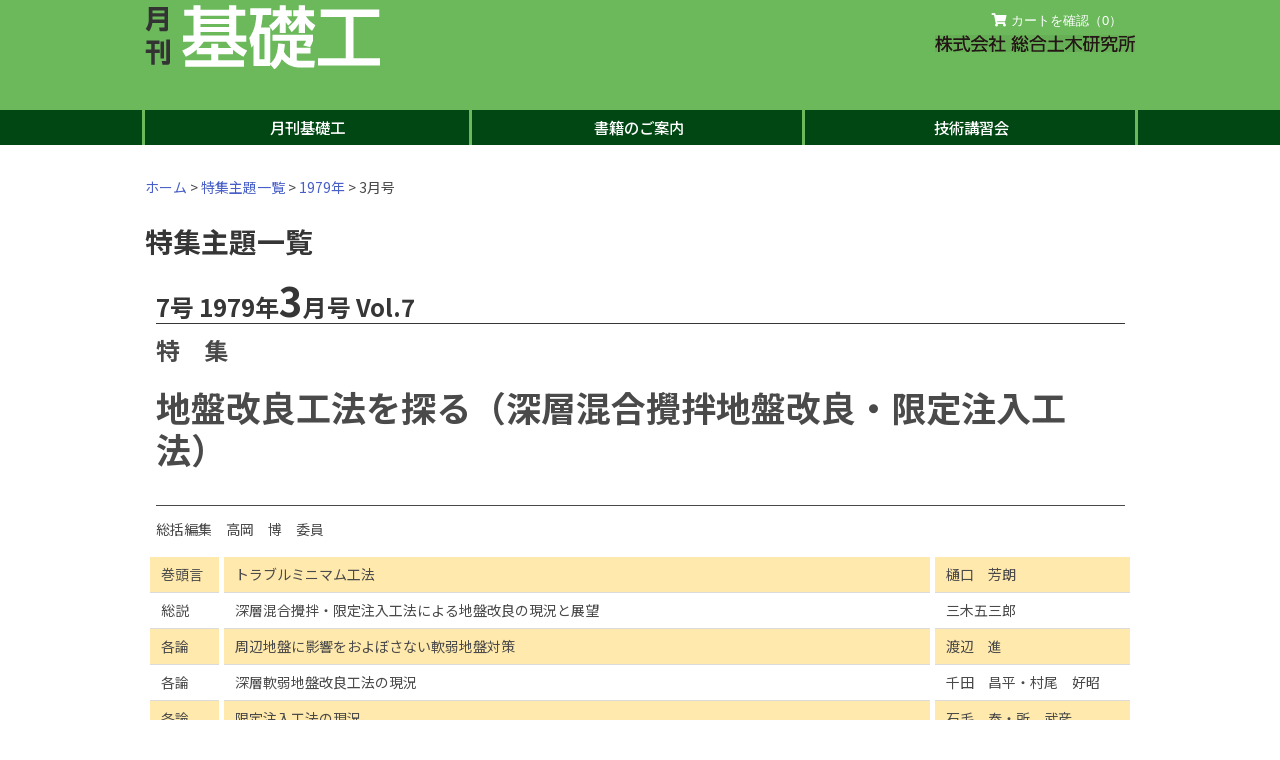

--- FILE ---
content_type: text/html
request_url: https://kisoko.co.jp/search/syudai2.php?t=66
body_size: 4521
content:
<!doctype html>
<html>


<head>
	<meta charset="utf-8">
	<meta name="viewport" content="width=device-width, initial-scale=1.0">
	<meta name="format-detection" content="telephone=no">
	<meta name="keywords" content="基礎工,液状化,鋼管杭,住宅地盤,示方書,東京駅,スカイツリー" />
	<meta name="description" content="株式会社総合土木研究所は土木・建築基礎工事と機材の月刊誌「基礎工」の編集と専門書の出版を中心に活動しています" />
	<meta name="copyright" content="株式会社総合土木研究所">
	<title>特集主題一覧| 月刊 基礎工 株式会社 総合土木研究所</title>
	<link href="http://fonts.googleapis.com/earlyaccess/notosansjp.css">
	<link rel="stylesheet" type="text/css" href="../_css/bulma.css">
	<link rel="stylesheet" type="text/css" href="../_css/styleset.css">
	<link rel="stylesheet" type="text/css" href="../_css/backnumber.css">
	<link rel="stylesheet" type="text/css" href="../_css/cart.css">
	<!-- <script src="//ajax.googleapis.com/ajax/libs/jquery/1.11.0/jquery.min.js"></script> -->
	<script src="../_js/jquery-3.6.0.min.js"></script>
	<script src="../cart/setcart.js"></script>
	<style>
		table.mokuji tr td:nth-child(1){
			white-space: nowrap;
		}
		table.mokuji tr:nth-child(odd) td {
			background-color: #ffe08ab5;
		}
	</style>
</head>

<body>
	<!-- navigation -->
	<header>
  <div class="columns header">
    <div class="column logo"><a href="/"><img src="../_image/logo.png" alt="月刊基礎工"></a></div>
    <div class="column cartbt company">
      <button type="button" class="button add_book" title="カート" data-name="" data-kakaku="" data-number=""
        data-quantity="" data-postage="" data-cat="view"><i class="fa fa-shopping-cart"></i>&nbsp;カートを確認（<span
          class="cartNum"></span>）</button>
      <img src="../_image/company-logo.png" alt="株式会社総合土木研究所">
    </div>
    <div class="hamburger">
      <span></span>
      <span></span>
      <span></span>
    </div>
  </div>
</header>
<script>
  json = sessionStorage.getItem('json_books');
  if (json=== null) {
    $('.cartNum').text('0');
  } else {
    var cartNum = Object.keys(JSON.parse(json)).length;
    $('.cartNum').text(cartNum);
  }
</script>
<nav class="globalMenuSp">
  <ul class="gnavi_lists">
    <li class="gnavi_list" ontouchstart="">
      <a>月刊基礎工<span class="arrow-bottom"></span></a>
      <ul class="dropdown_lists">
        <li class="dropdown_list"><a href="../teiki/index.html">定期購読申込書</a></li>
        <li class="dropdown_list"><a href="../bn/index.php">バックナンバーのご案内</a></li>
        <li class="dropdown_list"><a href="../bn/bndigi.html">バックナンバーデジタルブックサービス</a></li>
        <li class="dropdown_list"><a href="../search/syudai.php">特集主題一覧</a></li>
        <li class="dropdown_list"><a href="../mag/genkou.html">原稿執筆について</a></li>
        <li class="dropdown_list"><a href="../enquete/index2.html">アンケートのお願い</a></li>
      </ul>
    </li>
    <li><a href="../book/index.html">書籍のご案内</a></li>
    <li><a href="../conference/index.html">技術講習会</a></li>
  </ul>
</nav>	<main>
		<div id="wrap" class="content book-single">
		
			<div class="pankuzu"><span><a href="/">ホーム</a></span> &gt; <span><a href="syudai.php">特集主題一覧</a></span> &gt; <a href="syudai.php#kan7">1979年</a></span> &gt; 3月号</div>

			<h1>特集主題一覧</h1>
			<!-- book-info -->
			<table class="book-info">
				<tr>
					<td>
						<h2>7号 1979年<span class="title-month">3</span>月号 Vol.7</h2>
						<p class="sp-title">特　集</p>
						<p class="book-title">地盤改良工法を探る（深層混合攪拌地盤改良・限定注入工法）</p>
						<p class="comprehensiveEdit">総括編集　高岡　博　委員</p>
					</td>
				</tr>
			</table>

			<table class="mokuji" cellpadding=50>
									<tr>
						<td>巻頭言</td>
						<td>トラブルミニマム工法</td>
						<td>樋口　芳朗</td>
					</tr>
									<tr>
						<td>総説</td>
						<td>深層混合攪拌・限定注入工法による地盤改良の現況と展望</td>
						<td>三木五三郎</td>
					</tr>
									<tr>
						<td>各論</td>
						<td>周辺地盤に影響をおよぼさない軟弱地盤対策</td>
						<td>渡辺　進</td>
					</tr>
									<tr>
						<td>各論</td>
						<td>深層軟弱地盤改良工法の現況</td>
						<td>千田　昌平・村尾　好昭</td>
					</tr>
									<tr>
						<td>各論</td>
						<td>限定注入工法の現況</td>
						<td>石毛　奉・所　武彦</td>
					</tr>
									<tr>
						<td>各論</td>
						<td>海底軟弱地盤の改良について</td>
						<td>奥村　樹郎</td>
					</tr>
									<tr>
						<td>各論</td>
						<td>泥炭地盤の改良について</td>
						<td>佐々木晴美・東海林邦夫</td>
					</tr>
									<tr>
						<td>報文</td>
						<td>深層混合処理工法による東京都廃棄物処理場の地盤改良</td>
						<td>菅野　辰男</td>
					</tr>
									<tr>
						<td>報文</td>
						<td>大黒ふ頭における深層混合処理工法</td>
						<td>中村　龍二</td>
					</tr>
									<tr>
						<td>報文</td>
						<td>ＤｅＭＩＣ－Ｌ工法による地盤改良工法の施工例（中間報告書）</td>
						<td>瓜生喜久雄</td>
					</tr>
									<tr>
						<td>報文</td>
						<td>砂町処理場拡張工事におけるＣＭＣ工法による地盤改良施工</td>
						<td>内山　洋</td>
					</tr>
									<tr>
						<td>報文</td>
						<td>東海道貨物別線におけるＪＳＴ工法による地盤改良</td>
						<td>山口　宗義</td>
					</tr>
									<tr>
						<td>報文</td>
						<td>ＪＳＴ工法を用いた下水道渠布設工事例</td>
						<td>唐牛　義夫</td>
					</tr>
									<tr>
						<td>報文</td>
						<td>旭町踏切立体交差工事における軟弱地盤改良</td>
						<td>佐々木喜功</td>
					</tr>
									<tr>
						<td>報文</td>
						<td>甲府市住吉幹線下水道管布設工事（シールド工）に伴う地盤改良</td>
						<td>志村　泰介・乙顔　典夫</td>
					</tr>
									<tr>
						<td>報文</td>
						<td>滞水東京砂層を掘進対象とした大断面メカニカルシールド・初期推進部におけるＭＴ工法の施工例</td>
						<td>大沢　誠・吉川　重弘</td>
					</tr>
									<tr>
						<td>報文</td>
						<td>横浜市金沢地先埋立地の管路築造工事における飽水性の埋立砂に適用した特殊注入（ＤＤＳ）工法</td>
						<td>伊藤　晃</td>
					</tr>
									<tr>
						<td>報文</td>
						<td>ＪＳＰ工法による地盤改良の施工例－足立区梅田三、四丁目具金枝線工事－</td>
						<td>安斉　史郎</td>
					</tr>
									<tr>
						<td>報文</td>
						<td>ジェットグラウト工法の施工例</td>
						<td>太田　想三</td>
					</tr>
									<tr>
						<td>報文</td>
						<td>ＪＧＰ工法による地盤改良の施工例</td>
						<td>兼松　陽・鍵谷　博司</td>
					</tr>
									<tr>
						<td>文献</td>
						<td>深層混合攪拌工法・限定注入工法に関する文献・抄</td>
						<td></td>
					</tr>
							</table>
			<div class="columns is-multiline is-mobile link_area">
									<div class="column is-3 is-6-mobile button prev_bt"><a href=syudai2.php?t=65>前号へ</a></div>
					<div class="column is-3 is-6-mobile button next_bt"><a href=syudai2.php?t=67>次号へ</a></div>
							</div>
		</div>
	</main>
	<p class="page_top_btn"><a href="#"><i class="fas fa-arrow-up" aria-hidden="true"></i></a></p>
<!-- Cart -->
<div class="overlay">
  <div id="cart_detail">
    <div id="close_cart" class="has-text-right close_bt" title="閉じる">
      閉じる
    </div>
    <div id="storedDatas_list"></div>
    <div id="go_cart">
      <a>お客様情報の入力へ</a>
    </div>
    <form id="form" name="form" method="post" action="../order/order.php" enctype="application/json">
      <input type="hidden" id="bookDatas" name="bookDatas" value="" />
      <input type="hidden" id="firstOrder" name="firstOrder" value="yes" />
    </form>
  </div>
</div>
<!-- end Cart -->
<!-- footer -->
<footer>
  <div class="columns footer-wrap">
    <div class="column">
      <ul>
        <li><a href="../teiki/index.html">定期購読申込書</a></li>
        <li><a href="../bn/index.php">バックナンバーのご案内</a></li>
        <li><a href="../bn/bndigi.html">バックナンバーデジタルブックサービス</a></li>
        <li><a href="../search/syudai.php">特集主題一覧</a></li>
        <li><a href="../mag/genkou.html">原稿執筆について</a></li>
        <li><a href="../enquete/index2.html">アンケートのお願い</a></li>
      </ul>
    </div>
    <div class="column">
      <ul>
        <li><a href="../book/index.html">書籍のご案内</a></li>
        <li><a href="../conference/index.html">技術講習会</a></li>
      </ul>
    </div>
    <div class="column">
      <ul>
        <li><a href="../cp/index.html">企業理念</a></li>
        <li><a href="../aboutus/index.html">会社概要</a></li>
        <li><a href="../policy/index.html">プライバシーポリシー</a></li>
        <li><a href="../rule/index.html">特定商取引法に基づく表示</a></li>
        <li><a href="../link/index.html">リンク</a></li>
      </ul>
    </div>
    <div class="column copy-right">
      <p>2025 All Rights Reserved, Copyright</p>
      <p>Sougou Doboku Kenkyusho. Co.,Ltd.</p>
    </div>
  </div>
</footer>
<script>
  $(function () {
    var pagetop = $('.page_top_btn');
    pagetop.hide();
    $(window).scroll(function () {
      if ($(this).scrollTop() > 100) {
        pagetop.fadeIn();
      } else {
        pagetop.fadeOut();
      }
    });
    pagetop.click(function () {
      $('body, html').animate({ scrollTop: 0 }, 500);
      return false;
    });
  });
</script>
<script>
  $(function () {
    $('.hamburger').click(function () {
      $(this).toggleClass('active');

      if ($(this).hasClass('active')) {
        $('.globalMenuSp').addClass('active');
      } else {
        $('.globalMenuSp').removeClass('active');
      }
    });
  });
</script>
<script>
  $(window).on('load', function () {
    if (window.matchMedia('(max-width: 764px)').matches) {
      headerHeight = $('header').outerHeight();
    } else {
      headerHeight = $('header').outerHeight() + $('nav').outerHeight();
    }
    url = $(location).attr('href');
    if (url.indexOf("#") != -1) {
      anchor = url.split("#");
      target = $('#' + anchor[anchor.length - 1]);
      if (target.length) {
        position = Math.floor(target.offset().top) - headerHeight;
        $("html, body").animate({
          scrollTop: position
        }, 500);
      }
    }
  });
  $(function () {
    $('a[href^="#"]').click(function () {
      if (window.matchMedia('(max-width: 764px)').matches) {
        headerHeight = $('header').outerHeight();
      } else {
        headerHeight = $('header').outerHeight() + $('nav').outerHeight();
      }
      var href = $(this).attr("href");
      var target = $(href == "#" || href == "" ? "html" : href);
      var position = target.offset().top - headerHeight;
      $("html, body").animate({ scrollTop: position }, 550, "swing");
      return false;
    });
  });
</script>
<link rel="stylesheet" href="https://use.fontawesome.com/releases/v5.11.0/css/all.css"></body>

</html>

--- FILE ---
content_type: text/css
request_url: https://kisoko.co.jp/_css/backnumber.css
body_size: 1115
content:
.book-single button.add_book {
  height: 75px;
}

.book-single h2 {
  font-size: 1.5rem;
  border-bottom: 1px solid;
}

.book-single h2 span.title-month {
  font-size: 2.5rem;
  font-weight: 700;
}

.book-single p {
  line-height: 100%;
}

.book-single table.book-info {}

.book-single table.book-info td {
  border: none;
}

.book-single p.sp-title {
  font-size: 1.5rem;
  font-weight: 700;
}

.book-single p.book-title {
  font-size: 2.5em;
  font-weight: 700;
  line-height: 1.2em;
}

.book-single .comprehensiveEdit {
  border-top: 1px solid;
  padding-top: 16px;
}

.book-single td.book-image {
  padding: 10px;
  width: 36%;
  max-width: 360px;
}

.book-single .book-image img {
  width: 100%;
}

.book-single table.book-info td.book-links {
  vertical-align: bottom;
}

.book-single table.book-info .columns.book-links {
  align-items: flex-end;
  justify-content: space-between;
}

.book-single table.book-info .columns.book-links .column {
  width: 187px;
  height: 75px;
}

.book-single table.book-info .columns.book-links .column:last-child {
  height: auto;
  text-align: right;
}

.brows {
  background-color: #FFFBC7;
  border: 1px solid;
  border-radius: 10px;
}

@media screen and (max-width:764px) {
  .book-single table.book-info td {
    display: block;
    width: 100%;
  }

  .book-single table.book-info .columns.book-links .column {
    width: 50%;
    height: auto;
  }

  .book-single table.book-info .columns.book-links .column:last-child {
    padding: 10px 5px;
    text-align: left;
  }

  .book-new {
    position: fixed;
    z-index: 100;
    top: 100px;
    right: 10px;
  }

  .book-new img {
    width: 50%;
  }
}

/*mokuji*/
table.mokuji {
  border-collapse: separate;
  border-spacing: 5px 0;
}

table.mokuji tr:nth-child(odd) td {
  background-color: #C4E3BD;
}

p.editPurpose {
  text-indent: .875rem;
  line-height: 1.5em;
}

/* p.editPurpose br:after{
 content: "　";
 white-space: pre;
} */

/*month*/
.books-month tr td {
  vertical-align: middle;
}

.books-month tr td a {
  display: block;
  color: #000;
}

.books-month tr td span.month-booktitle {
  font-size: 1.5rem;
  font-weight: 700;
}

.books-month button.add_book {
  height: 55px;
}

.books-month tr td.books-month-image {
  width: 120px;
}

@media screen and (max-width:764px) {
  .books-month tr td {
    border: none;
  }

  .books-month tr td.books-month-image {
    display: inline-block;
    width: 30%;
  }

  .books-month tr td.books-month-title {
    display: inline-block;
    width: 70%;
    font-size: inherit;
  }

  .books-month tr td span.month-booktitle {
    font-size: 1.2rem;
  }

  .books-month tr td.books-month-cart {
    display: block;
    width: 100%;
    text-align: center;
    border-bottom: 1px solid;
  }

  .books-month tr td.books-month-cart button {
    width: 50%;
    height: auto;
  }
}



ul.backnumber-year {
  align-items: baseline;
  justify-content: space-between;
  margin: 0;
}

ul.backnumber-year li {
  text-align: center;
}

ul.backnumber-year li a {
  display: block;
  padding: 10px;
  background-color: #99999938;
  color: #000;
}

td.pubyear {
  background-color: #000;
  color: #fff;
  font-size: 1.2em;
}

.link_area {
  text-align: center;
}

.link_area .prev_bt,
.link_area .next_bt {
  display: block;
  text-align: center;
  width: 30%;
  margin: auto;
  background-color: #104710;
  border-radius: 5px;
}

.link_area .prev_bt a,
.link_area .next_bt a {
  color: #fff;
  padding: 5px 0;
  display: block;
}

--- FILE ---
content_type: text/css
request_url: https://kisoko.co.jp/_css/cart.css
body_size: 907
content:
.overlay {
 width: 100%;
 height: 100%;
 background: rgba(0, 0, 0, 0.4);
 position: fixed;
 top: 0;
 z-index: 10;
 display: none;
}

#cart_detail {
 display: none;
 width: 95%;
 padding: 10px;
 max-width: 850px;
 min-width: 340px;
 position: fixed;
 inset: 0;
margin: auto;
 /* top: 50%;
 left: 50%;
 transform: translate(-50%, -50%); */
 background-color: #fff;
 z-index: 5;
 max-height: 50%;
 box-shadow: 5px 5px 10px #666;
 overflow-y: auto;
 overflow-x: hidden;
}
#storedDatas_list{
 margin-top: 30px;
}
#cart_detail table.books td{
 padding: 5px;
 vertical-align: middle;
}
#cart_detail table.books td input{
 padding: 0;
 vertical-align: baseline;
}
button.add_book{
 background-color: #6BB95B;
 border: none;
 font-size:1.125rem;
 color:#fff;
 width: 100%;
 height: auto;
 border-radius: 10px;
}
.close_bt{
 position: absolute;
 right: 20px;
 padding: 5px 20px;
 background-color:#000 ;
 cursor: pointer;
 border-radius: 5px;
 color: #fff;
}
#go_cart{
 width: 50%;
 margin: auto;
 text-align: center;
 padding: 5px 20px;
 background-color:#6BB95B ;
 cursor: pointer;
 border-radius: 5px;
}
#go_cart a{
 color: #fff;
}
tr.total_amount td{
 font-weight: 700;
 font-size: 1rem;
 text-align: right;
}
#cart td.kakaku, #cart td.postage, #cart td.pm_btn{
 white-space: nowrap;
}
#cart td.postagetotal{
 text-align: left;
}

@media screen and (max-width:764px) {
 #cart th{
  display: none;
 }
 #cart td{
  display: block;
  width: 100%;
 }
 #cart tr.total_amount td{
  width: 50%;
  display: inline-block;
 }
 #cart td.book-title{
  background-color: #6bb95b10;
 }
 #cart td.kakaku{
  display: inline-block;
  width: 50%;
 }
 #cart td.postage{
  display: inline-block;
  width: 50%;
  text-align: right;
 }
 #cart td.pm_btn{
  display: inline-block;
  text-align: right;
  width: 70%;
 }
 #cart td.deleteitem{
  display: inline-block;
  text-align: right;
  width: 30%;
 }
 #cart td.book-title::before{
  content: 'タイトル：';
  white-space: pre-wrap;
  font-weight: 700;
 }
 #cart td.kakaku::before{
  content: '価格（円）：';
  white-space: pre-wrap;
  font-weight: 700;
 }
 #cart td.postage::before{
  content: '送料（円）：';
  white-space: pre-wrap;
  font-weight: 700;
 }
 #cart td.postagetotal{
  text-align: right;
 }
}

.overlay {
 width: 100%;
 height: 100%;
 background: rgba(0, 0, 0, 0.4);
 position: fixed;
 top: 0;
 z-index: 10;
 display: none;
}

--- FILE ---
content_type: application/javascript
request_url: https://kisoko.co.jp/cart/setcart.js
body_size: 9109
content:

$(function () {
  // function add_book() {
  var book = [];
  var books = [];
  var json;
  var number;
  $(document).on('click', ".add_book", function () {
    // sessionStorage.removeItem('json_books');
    /*
     * ボタンクリックで処理を開始
     */
    var data = this.dataset;          //ボタンに定義されているデータ

    json = sessionStorage.getItem('json_books');
    if (json == null && data.cat == "view") {
      alert('カートは空です。');
      return false;
    }

    $(".overlay").fadeIn(0);
    number = data.number;
    var kakaku = data.kakaku;
    var quantity = data.quantity;        //選択した数量
    if (data.cat == "book") {
      kakaku = Math.round(kakaku * 1.1);
    }
    var sub_total = kakaku * quantity;  //単価 * 数量
    // sub_total = sub_total + (data.postage * quantity);

    /*
     *jsonデータを取得
     */
    if (json != null) { //カート有
      books = JSON.parse(json);
      if (number in books || data.cat == "view") {
        if(data.cat=="teiki-halfyear" || data.cat=="teiki-year" || data.cat=="teiki-nini"){
          book = {
            [number]: [
              {
                'name': data.name,
                'kakaku': kakaku,
                'quantity': quantity,
                'postage': data.postage,
                'sub_total': sub_total
              }
            ]
          };
          Object.assign(books, book);
          sessionStorage.setItem('json_books', JSON.stringify(books));
        }
        // delete books.number;//同じ商品
        // books[number][0]['quantity'] += 1;
        // books[number][0]['sub_total'] = data.kakaku * books[number][0]['quantity'];
        // sessionStorage.setItem('json_books', JSON.stringify(books));
      } else {
        //オブジェクトを定義
        book = {
          [number]: [
            {
              'name': data.name,
              'kakaku': kakaku,
              'quantity': quantity,
              'postage': data.postage,
              'sub_total': sub_total
            }
          ]
        };
        Object.assign(books, book);
        sessionStorage.setItem('json_books', JSON.stringify(books));
      }
    } else {  //カートが空
      //オブジェクトを定義
      books = {
        [number]: [
          {
            'name': data.name,
            'kakaku': kakaku,
            'quantity': quantity,
            'postage': data.postage,
            'sub_total': sub_total
          }
        ]
      };
      // books = book;
      sessionStorage.setItem('json_books', JSON.stringify(books));
    }

    // return true;
    // $(this).removeData();
    cart_open();
  });
  /*
   * カートの中身のHTMLを作る
   */
  var cart_open = function () {
    $("#storedDatas_list").html('');
    var html = "";
    var key;
    var bookTotal = 0;
    var postageTotal = 0;
    html += '<table class="table is-narrow is-striped is-vcentered is-fullwidth " id="cart">';
    html += '<tr><th>タイトル</th><th>定価</th><th>送料</th><th>個数</th><th></th></tr>'
    for (item in books) {
      for (key in books[item]) {
        html += '<tr>';
        //タイトル
        html += '<td class="book-title">' + books[item][key].name + '</td>';
        //定価
        html += '<td class="kakaku">' + comma(books[item][key].kakaku) + '円</td>';
        //送料
        html += '<td class="postage">' + comma(books[item][key].postage) + '円</td>';
        //個数
        html += '<td class="pm_btn"><input type="number" id="counter' + item + '" value=' + books[item][key].quantity + ' class="input" size=2 disabled style="width:50px;padding-right:5px;color:#000;font-weight: bold;">';
        //増減ボタン
        html += '<button class="button plusBtn">+</button><button class="button minusBtn">-</button></td>';
        //トータル
        // html += '<td class="sub_total' + item + '">' + comma(books[item][key].sub_total) + '円</td>';
        //削除
        html += '<td class="deleteitem"><button id="deleteId' + item + '" class="button deleteBtn">削除</button></td>';

        postageTotal += books[item][key].postage * books[item][key].quantity
        bookTotal += books[item][key].kakaku * books[item][key].quantity;
        html += '</tr>';

        // html += '<ul class="columns is-multiline is-vcentered books">';
        // //タイトル
        // html += '<li class="column is-5">' + books[item][key].name + '</li>';
        // //個数
        // html += '<li class="column is-4"><label class="label">個数：</label>';
        // html += '<input type="number" id="counter' + item + '" value=' + books[item][key].quantity + ' class="input" size=2 disabled style="width:50px;padding-right:5px">';
        // //増減ボタン
        // html += '<button class="button plusBtn">+</button><button class="button minusBtn">-</button></li>';
        // //送料
        // html += '<li class="postage' + item + ' column is-2">' + comma(books[item][key].postage) + '円</li>';
        // //トータル
        // html += '<li class="sub_total' + item + ' column is-2">' + comma(books[item][key].sub_total) + '円</li>';
        // //削除
        // html += '<li class="column is-2"><button id="deleteId' + item + '" class="button deleteBtn">削除</button></li>';
        // total += books[item][key].sub_total;
        // html += '</ul>';
      }
    }
    // html += '</table>';
    // html += '<table class="total_amount"><tr><td>書籍合計:</td><td class="booktotal">' + comma(bookTotal) + '円</td><td>送料合計</td><td class="postagetotal">' + comma(postageTotal)+ '円</td></tr></table>';
    html += '<tr class="total_amount"><td nowrap>書籍合計:</td><td class="booktotal"nowrap>' + comma(bookTotal) + '円</td><td nowrap>送料合計</td><td class="postagetotal" nowrap>' + comma(postageTotal) + '円</td><td></td></tr></table>';

    $("#storedDatas_list").html(html); //上部カートにHTMLを挿入
    $("#cart_detail").show();    //カートを開く
  }

  /*
   * アップデート
   */
  function update(counternum, newQuatnity) {
    books[counternum][0]['quantity'] = newQuatnity;
    var sub_total = books[counternum][0]['kakaku'] * newQuatnity;
    // var postageTotal=books[counternum][0]['postage'] * newQuatnity;

    var bookTotal = 0;
    var postageTotal = 0;
    for (item in books) {
      for (key in books[item]) {
        bookTotal += books[item][key].kakaku * books[item][key].quantity;
        postageTotal += books[item][key].postage * books[item][key].quantity
      }
    }
    $(".sub_total" + counternum).text(sub_total + '円');
    $(".booktotal").text(comma(bookTotal) + '円');
    $(".postagetotal").text(comma(postageTotal) + '円');
    sessionStorage.setItem('json_books', JSON.stringify(books));
    //個数0の場合
    if (newQuatnity == 0) {
      $("#counter" + counternum).parents("tr").remove();
      delete books[counternum];
      sessionStorage.setItem('json_books', JSON.stringify(books));
    }
  }

  /*
   * 個数増減
   */
  $(document).on('click', ".plusBtn", function () {
    var counterId = $(this).prev().attr("id");
    var counterValue = parseInt($("#" + counterId).val());
    counterValue += 1;
    $("#" + counterId).val(counterValue);
    var counterNum = counterId.replace('counter', "");
    update(counterNum, counterValue);
  });
  $(document).on('click', ".minusBtn", function () {
    var counterId = $(this).prevAll("input[type='number']").attr("id");
    var counterValue = parseInt($("#" + counterId).val());
    if (counterValue > 0) {
      counterValue -= 1;
      $("#" + counterId).val(counterValue);
      var counterNum = counterId.replace('counter', "");
      update(counterNum, counterValue);
    }
  });

  /*
   * 削除
   */
  $(document).on('click', ".deleteBtn", function () {
    var deleteId = $(this).attr("id");
    var deleteValue = 0;
    var deleteNum = deleteId.replace('deleteId', "");
    update(deleteNum, deleteValue);
  });

  /*
   * フォームをPOSTする
   */
  $(document).on('click', "#go_cart a", function () {
    $("#bookDatas").val(JSON.stringify(books));        //POST[data]にカートの中身をセット
    document.form.submit();
  });

  /*
   * カートを閉じる
   */
  $(document).on('click', ".close_bt", function () {
    $("#cart_detail").hide();
    $(".overlay").fadeOut(100);
    updateCart();
  });
  //close outside
  $(document).click(function (event) {
    var target = $(event.target);
    if (target.hasClass('overlay')) {
      target.fadeOut(100);
      updateCart();
    }
  });

  //カート内個数アップデート
  var updateCart = function(){
    json = sessionStorage.getItem('json_books');
    if (Object.keys(JSON.parse(json)).length===0) {
      sessionStorage.removeItem("json_books");
      $('.cartNum').text('0');
    } else {
      var cartNum = Object.keys(JSON.parse(json)).length;
      $('.cartNum').text(cartNum);
    }
  }
});

/*
 * 3桁ごとにカンマ
 */
function comma(num) {
  return num.toString().replace(/([0-9]+?)(?=(?:[0-9]{3})+$)/g, '$1,');
}
